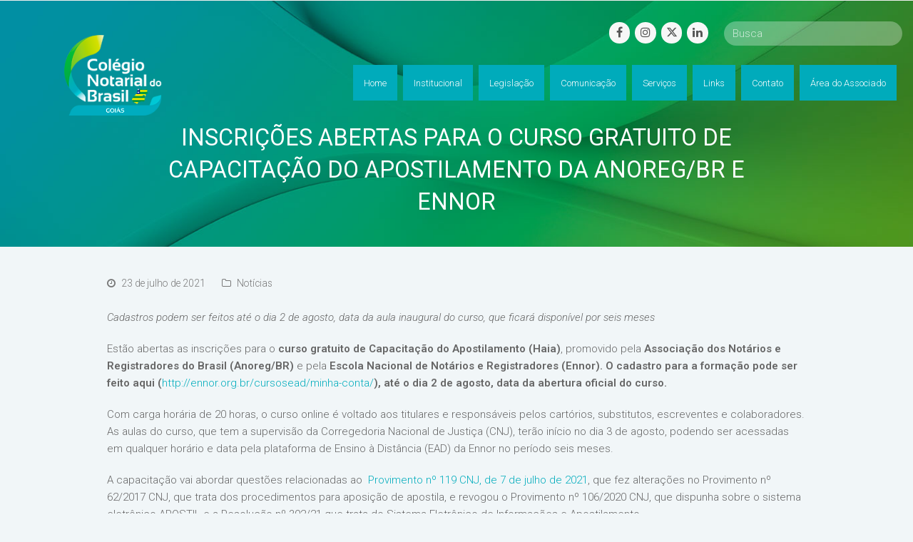

--- FILE ---
content_type: text/html; charset=UTF-8
request_url: https://cnbgo.org.br/inscricoes-abertas-para-o-curso-gratuito-de-capacitacao-do-apostilamento-da-anoreg-br-e-ennor/
body_size: 68256
content:
<!DOCTYPE html>
<html lang="pt-BR" itemscope itemtype="http://schema.org/WebPage">
<head>
<meta charset="UTF-8">
<link rel="profile" href="http://gmpg.org/xfn/11">
<title>Inscrições abertas para o curso gratuito de Capacitação do Apostilamento da Anoreg/BR e Ennor &#8211; Colégio Notarial – Seção Goiás (CNB/GO)</title>
<meta name='robots' content='max-image-preview:large' />
<meta name="viewport" content="width=device-width, initial-scale=1">
<meta name="generator" content="Total WordPress Theme 4.8.4" />
<meta http-equiv="X-UA-Compatible" content="IE=edge" />
<link rel='dns-prefetch' href='//fonts.googleapis.com' />
<link rel='dns-prefetch' href='//use.fontawesome.com' />
<link rel="alternate" type="application/rss+xml" title="Feed para Colégio Notarial – Seção Goiás (CNB/GO) &raquo;" href="https://cnbgo.org.br/feed/" />
<link rel="alternate" type="application/rss+xml" title="Feed de comentários para Colégio Notarial – Seção Goiás (CNB/GO) &raquo;" href="https://cnbgo.org.br/comments/feed/" />
<link rel="alternate" type="application/rss+xml" title="Feed de comentários para Colégio Notarial – Seção Goiás (CNB/GO) &raquo; Inscrições abertas para o curso gratuito de Capacitação do Apostilamento da Anoreg/BR e Ennor" href="https://cnbgo.org.br/inscricoes-abertas-para-o-curso-gratuito-de-capacitacao-do-apostilamento-da-anoreg-br-e-ennor/feed/" />
<link rel="alternate" title="oEmbed (JSON)" type="application/json+oembed" href="https://cnbgo.org.br/wp-json/oembed/1.0/embed?url=https%3A%2F%2Fcnbgo.org.br%2Finscricoes-abertas-para-o-curso-gratuito-de-capacitacao-do-apostilamento-da-anoreg-br-e-ennor%2F" />
<link rel="alternate" title="oEmbed (XML)" type="text/xml+oembed" href="https://cnbgo.org.br/wp-json/oembed/1.0/embed?url=https%3A%2F%2Fcnbgo.org.br%2Finscricoes-abertas-para-o-curso-gratuito-de-capacitacao-do-apostilamento-da-anoreg-br-e-ennor%2F&#038;format=xml" />
<style id='wp-img-auto-sizes-contain-inline-css' type='text/css'>
img:is([sizes=auto i],[sizes^="auto," i]){contain-intrinsic-size:3000px 1500px}
/*# sourceURL=wp-img-auto-sizes-contain-inline-css */
</style>
<link rel='stylesheet' id='scap.flashblock-css' href='https://cnbgo.org.br/wp-content/plugins/compact-wp-audio-player/css/flashblock.css?ver=6.9' type='text/css' media='all' />
<link rel='stylesheet' id='scap.player-css' href='https://cnbgo.org.br/wp-content/plugins/compact-wp-audio-player/css/player.css?ver=6.9' type='text/css' media='all' />
<link rel='stylesheet' id='embed-pdf-viewer-css' href='https://cnbgo.org.br/wp-content/plugins/embed-pdf-viewer/css/embed-pdf-viewer.css?ver=2.4.6' type='text/css' media='screen' />
<link rel='stylesheet' id='js_composer_front-css' href='https://cnbgo.org.br/wp-content/plugins/js_composer/assets/css/js_composer.min.css?ver=5.7' type='text/css' media='all' />
<link rel='stylesheet' id='wp-block-library-css' href='https://cnbgo.org.br/wp-includes/css/dist/block-library/style.min.css?ver=6.9' type='text/css' media='all' />
<style id='wp-block-paragraph-inline-css' type='text/css'>
.is-small-text{font-size:.875em}.is-regular-text{font-size:1em}.is-large-text{font-size:2.25em}.is-larger-text{font-size:3em}.has-drop-cap:not(:focus):first-letter{float:left;font-size:8.4em;font-style:normal;font-weight:100;line-height:.68;margin:.05em .1em 0 0;text-transform:uppercase}body.rtl .has-drop-cap:not(:focus):first-letter{float:none;margin-left:.1em}p.has-drop-cap.has-background{overflow:hidden}:root :where(p.has-background){padding:1.25em 2.375em}:where(p.has-text-color:not(.has-link-color)) a{color:inherit}p.has-text-align-left[style*="writing-mode:vertical-lr"],p.has-text-align-right[style*="writing-mode:vertical-rl"]{rotate:180deg}
/*# sourceURL=https://cnbgo.org.br/wp-includes/blocks/paragraph/style.min.css */
</style>
<style id='global-styles-inline-css' type='text/css'>
:root{--wp--preset--aspect-ratio--square: 1;--wp--preset--aspect-ratio--4-3: 4/3;--wp--preset--aspect-ratio--3-4: 3/4;--wp--preset--aspect-ratio--3-2: 3/2;--wp--preset--aspect-ratio--2-3: 2/3;--wp--preset--aspect-ratio--16-9: 16/9;--wp--preset--aspect-ratio--9-16: 9/16;--wp--preset--color--black: #000000;--wp--preset--color--cyan-bluish-gray: #abb8c3;--wp--preset--color--white: #ffffff;--wp--preset--color--pale-pink: #f78da7;--wp--preset--color--vivid-red: #cf2e2e;--wp--preset--color--luminous-vivid-orange: #ff6900;--wp--preset--color--luminous-vivid-amber: #fcb900;--wp--preset--color--light-green-cyan: #7bdcb5;--wp--preset--color--vivid-green-cyan: #00d084;--wp--preset--color--pale-cyan-blue: #8ed1fc;--wp--preset--color--vivid-cyan-blue: #0693e3;--wp--preset--color--vivid-purple: #9b51e0;--wp--preset--gradient--vivid-cyan-blue-to-vivid-purple: linear-gradient(135deg,rgb(6,147,227) 0%,rgb(155,81,224) 100%);--wp--preset--gradient--light-green-cyan-to-vivid-green-cyan: linear-gradient(135deg,rgb(122,220,180) 0%,rgb(0,208,130) 100%);--wp--preset--gradient--luminous-vivid-amber-to-luminous-vivid-orange: linear-gradient(135deg,rgb(252,185,0) 0%,rgb(255,105,0) 100%);--wp--preset--gradient--luminous-vivid-orange-to-vivid-red: linear-gradient(135deg,rgb(255,105,0) 0%,rgb(207,46,46) 100%);--wp--preset--gradient--very-light-gray-to-cyan-bluish-gray: linear-gradient(135deg,rgb(238,238,238) 0%,rgb(169,184,195) 100%);--wp--preset--gradient--cool-to-warm-spectrum: linear-gradient(135deg,rgb(74,234,220) 0%,rgb(151,120,209) 20%,rgb(207,42,186) 40%,rgb(238,44,130) 60%,rgb(251,105,98) 80%,rgb(254,248,76) 100%);--wp--preset--gradient--blush-light-purple: linear-gradient(135deg,rgb(255,206,236) 0%,rgb(152,150,240) 100%);--wp--preset--gradient--blush-bordeaux: linear-gradient(135deg,rgb(254,205,165) 0%,rgb(254,45,45) 50%,rgb(107,0,62) 100%);--wp--preset--gradient--luminous-dusk: linear-gradient(135deg,rgb(255,203,112) 0%,rgb(199,81,192) 50%,rgb(65,88,208) 100%);--wp--preset--gradient--pale-ocean: linear-gradient(135deg,rgb(255,245,203) 0%,rgb(182,227,212) 50%,rgb(51,167,181) 100%);--wp--preset--gradient--electric-grass: linear-gradient(135deg,rgb(202,248,128) 0%,rgb(113,206,126) 100%);--wp--preset--gradient--midnight: linear-gradient(135deg,rgb(2,3,129) 0%,rgb(40,116,252) 100%);--wp--preset--font-size--small: 13px;--wp--preset--font-size--medium: 20px;--wp--preset--font-size--large: 36px;--wp--preset--font-size--x-large: 42px;--wp--preset--spacing--20: 0.44rem;--wp--preset--spacing--30: 0.67rem;--wp--preset--spacing--40: 1rem;--wp--preset--spacing--50: 1.5rem;--wp--preset--spacing--60: 2.25rem;--wp--preset--spacing--70: 3.38rem;--wp--preset--spacing--80: 5.06rem;--wp--preset--shadow--natural: 6px 6px 9px rgba(0, 0, 0, 0.2);--wp--preset--shadow--deep: 12px 12px 50px rgba(0, 0, 0, 0.4);--wp--preset--shadow--sharp: 6px 6px 0px rgba(0, 0, 0, 0.2);--wp--preset--shadow--outlined: 6px 6px 0px -3px rgb(255, 255, 255), 6px 6px rgb(0, 0, 0);--wp--preset--shadow--crisp: 6px 6px 0px rgb(0, 0, 0);}:where(.is-layout-flex){gap: 0.5em;}:where(.is-layout-grid){gap: 0.5em;}body .is-layout-flex{display: flex;}.is-layout-flex{flex-wrap: wrap;align-items: center;}.is-layout-flex > :is(*, div){margin: 0;}body .is-layout-grid{display: grid;}.is-layout-grid > :is(*, div){margin: 0;}:where(.wp-block-columns.is-layout-flex){gap: 2em;}:where(.wp-block-columns.is-layout-grid){gap: 2em;}:where(.wp-block-post-template.is-layout-flex){gap: 1.25em;}:where(.wp-block-post-template.is-layout-grid){gap: 1.25em;}.has-black-color{color: var(--wp--preset--color--black) !important;}.has-cyan-bluish-gray-color{color: var(--wp--preset--color--cyan-bluish-gray) !important;}.has-white-color{color: var(--wp--preset--color--white) !important;}.has-pale-pink-color{color: var(--wp--preset--color--pale-pink) !important;}.has-vivid-red-color{color: var(--wp--preset--color--vivid-red) !important;}.has-luminous-vivid-orange-color{color: var(--wp--preset--color--luminous-vivid-orange) !important;}.has-luminous-vivid-amber-color{color: var(--wp--preset--color--luminous-vivid-amber) !important;}.has-light-green-cyan-color{color: var(--wp--preset--color--light-green-cyan) !important;}.has-vivid-green-cyan-color{color: var(--wp--preset--color--vivid-green-cyan) !important;}.has-pale-cyan-blue-color{color: var(--wp--preset--color--pale-cyan-blue) !important;}.has-vivid-cyan-blue-color{color: var(--wp--preset--color--vivid-cyan-blue) !important;}.has-vivid-purple-color{color: var(--wp--preset--color--vivid-purple) !important;}.has-black-background-color{background-color: var(--wp--preset--color--black) !important;}.has-cyan-bluish-gray-background-color{background-color: var(--wp--preset--color--cyan-bluish-gray) !important;}.has-white-background-color{background-color: var(--wp--preset--color--white) !important;}.has-pale-pink-background-color{background-color: var(--wp--preset--color--pale-pink) !important;}.has-vivid-red-background-color{background-color: var(--wp--preset--color--vivid-red) !important;}.has-luminous-vivid-orange-background-color{background-color: var(--wp--preset--color--luminous-vivid-orange) !important;}.has-luminous-vivid-amber-background-color{background-color: var(--wp--preset--color--luminous-vivid-amber) !important;}.has-light-green-cyan-background-color{background-color: var(--wp--preset--color--light-green-cyan) !important;}.has-vivid-green-cyan-background-color{background-color: var(--wp--preset--color--vivid-green-cyan) !important;}.has-pale-cyan-blue-background-color{background-color: var(--wp--preset--color--pale-cyan-blue) !important;}.has-vivid-cyan-blue-background-color{background-color: var(--wp--preset--color--vivid-cyan-blue) !important;}.has-vivid-purple-background-color{background-color: var(--wp--preset--color--vivid-purple) !important;}.has-black-border-color{border-color: var(--wp--preset--color--black) !important;}.has-cyan-bluish-gray-border-color{border-color: var(--wp--preset--color--cyan-bluish-gray) !important;}.has-white-border-color{border-color: var(--wp--preset--color--white) !important;}.has-pale-pink-border-color{border-color: var(--wp--preset--color--pale-pink) !important;}.has-vivid-red-border-color{border-color: var(--wp--preset--color--vivid-red) !important;}.has-luminous-vivid-orange-border-color{border-color: var(--wp--preset--color--luminous-vivid-orange) !important;}.has-luminous-vivid-amber-border-color{border-color: var(--wp--preset--color--luminous-vivid-amber) !important;}.has-light-green-cyan-border-color{border-color: var(--wp--preset--color--light-green-cyan) !important;}.has-vivid-green-cyan-border-color{border-color: var(--wp--preset--color--vivid-green-cyan) !important;}.has-pale-cyan-blue-border-color{border-color: var(--wp--preset--color--pale-cyan-blue) !important;}.has-vivid-cyan-blue-border-color{border-color: var(--wp--preset--color--vivid-cyan-blue) !important;}.has-vivid-purple-border-color{border-color: var(--wp--preset--color--vivid-purple) !important;}.has-vivid-cyan-blue-to-vivid-purple-gradient-background{background: var(--wp--preset--gradient--vivid-cyan-blue-to-vivid-purple) !important;}.has-light-green-cyan-to-vivid-green-cyan-gradient-background{background: var(--wp--preset--gradient--light-green-cyan-to-vivid-green-cyan) !important;}.has-luminous-vivid-amber-to-luminous-vivid-orange-gradient-background{background: var(--wp--preset--gradient--luminous-vivid-amber-to-luminous-vivid-orange) !important;}.has-luminous-vivid-orange-to-vivid-red-gradient-background{background: var(--wp--preset--gradient--luminous-vivid-orange-to-vivid-red) !important;}.has-very-light-gray-to-cyan-bluish-gray-gradient-background{background: var(--wp--preset--gradient--very-light-gray-to-cyan-bluish-gray) !important;}.has-cool-to-warm-spectrum-gradient-background{background: var(--wp--preset--gradient--cool-to-warm-spectrum) !important;}.has-blush-light-purple-gradient-background{background: var(--wp--preset--gradient--blush-light-purple) !important;}.has-blush-bordeaux-gradient-background{background: var(--wp--preset--gradient--blush-bordeaux) !important;}.has-luminous-dusk-gradient-background{background: var(--wp--preset--gradient--luminous-dusk) !important;}.has-pale-ocean-gradient-background{background: var(--wp--preset--gradient--pale-ocean) !important;}.has-electric-grass-gradient-background{background: var(--wp--preset--gradient--electric-grass) !important;}.has-midnight-gradient-background{background: var(--wp--preset--gradient--midnight) !important;}.has-small-font-size{font-size: var(--wp--preset--font-size--small) !important;}.has-medium-font-size{font-size: var(--wp--preset--font-size--medium) !important;}.has-large-font-size{font-size: var(--wp--preset--font-size--large) !important;}.has-x-large-font-size{font-size: var(--wp--preset--font-size--x-large) !important;}
/*# sourceURL=global-styles-inline-css */
</style>

<style id='classic-theme-styles-inline-css' type='text/css'>
/*! This file is auto-generated */
.wp-block-button__link{color:#fff;background-color:#32373c;border-radius:9999px;box-shadow:none;text-decoration:none;padding:calc(.667em + 2px) calc(1.333em + 2px);font-size:1.125em}.wp-block-file__button{background:#32373c;color:#fff;text-decoration:none}
/*# sourceURL=/wp-includes/css/classic-themes.min.css */
</style>
<style id='font-awesome-svg-styles-default-inline-css' type='text/css'>
.svg-inline--fa {
  display: inline-block;
  height: 1em;
  overflow: visible;
  vertical-align: -.125em;
}
/*# sourceURL=font-awesome-svg-styles-default-inline-css */
</style>
<link rel='stylesheet' id='font-awesome-svg-styles-css' href='https://cnbgo.org.br/wp-content/uploads/font-awesome/v6.4.2/css/svg-with-js.css' type='text/css' media='all' />
<style id='font-awesome-svg-styles-inline-css' type='text/css'>
   .wp-block-font-awesome-icon svg::before,
   .wp-rich-text-font-awesome-icon svg::before {content: unset;}
/*# sourceURL=font-awesome-svg-styles-inline-css */
</style>
<link rel='stylesheet' id='rs-plugin-settings-css' href='https://cnbgo.org.br/wp-content/plugins/revslider/public/assets/css/settings.css?ver=5.4.8.3' type='text/css' media='all' />
<style id='rs-plugin-settings-inline-css' type='text/css'>
#rs-demo-id {}
/*# sourceURL=rs-plugin-settings-inline-css */
</style>
<link rel='stylesheet' id='parent-style-css' href='https://cnbgo.org.br/wp-content/themes/Total/style.css?ver=4.8.4' type='text/css' media='all' />
<link rel='stylesheet' id='wpex-style-css' href='https://cnbgo.org.br/wp-content/themes/total-child-theme/style.css?ver=4.8.4' type='text/css' media='all' />
<link rel='stylesheet' id='wpex-google-font-roboto-css' href='//fonts.googleapis.com/css?family=Roboto:100,200,300,400,500,600,700,800,900,100i,200i,300i,400i,500i,600i,700i,800i,900i&#038;subset=latin' type='text/css' media='all' />
<link rel='stylesheet' id='wpex-visual-composer-css' href='https://cnbgo.org.br/wp-content/themes/Total/assets/css/wpex-visual-composer.css?ver=4.8.4' type='text/css' media='all' />
<link rel='stylesheet' id='font-awesome-official-css' href='https://use.fontawesome.com/releases/v6.4.2/css/all.css' type='text/css' media='all' integrity="sha384-blOohCVdhjmtROpu8+CfTnUWham9nkX7P7OZQMst+RUnhtoY/9qemFAkIKOYxDI3" crossorigin="anonymous" />
<link rel='stylesheet' id='tablepress-default-css' href='https://cnbgo.org.br/wp-content/tablepress-combined.min.css?ver=28' type='text/css' media='all' />
<link rel='stylesheet' id='font-awesome-official-v4shim-css' href='https://use.fontawesome.com/releases/v6.4.2/css/v4-shims.css' type='text/css' media='all' integrity="sha384-IqMDcR2qh8kGcGdRrxwop5R2GiUY5h8aDR/LhYxPYiXh3sAAGGDkFvFqWgFvTsTd" crossorigin="anonymous" />
<script type="text/javascript" src="https://cnbgo.org.br/wp-content/plugins/compact-wp-audio-player/js/soundmanager2-nodebug-jsmin.js?ver=6.9" id="scap.soundmanager2-js"></script>
<script type="text/javascript" src="https://cnbgo.org.br/wp-includes/js/jquery/jquery.min.js?ver=3.7.1" id="jquery-core-js"></script>
<script type="text/javascript" src="https://cnbgo.org.br/wp-includes/js/jquery/jquery-migrate.min.js?ver=3.4.1" id="jquery-migrate-js"></script>
<script type="text/javascript" src="https://cnbgo.org.br/wp-content/plugins/revslider/public/assets/js/jquery.themepunch.tools.min.js?ver=5.4.8.3" id="tp-tools-js"></script>
<script type="text/javascript" src="https://cnbgo.org.br/wp-content/plugins/revslider/public/assets/js/jquery.themepunch.revolution.min.js?ver=5.4.8.3" id="revmin-js"></script>
<link rel="https://api.w.org/" href="https://cnbgo.org.br/wp-json/" /><link rel="alternate" title="JSON" type="application/json" href="https://cnbgo.org.br/wp-json/wp/v2/posts/21761" /><link rel="EditURI" type="application/rsd+xml" title="RSD" href="https://cnbgo.org.br/xmlrpc.php?rsd" />
<meta name="generator" content="WordPress 6.9" />
<link rel="canonical" href="https://cnbgo.org.br/inscricoes-abertas-para-o-curso-gratuito-de-capacitacao-do-apostilamento-da-anoreg-br-e-ennor/" />
<link rel='shortlink' href='https://cnbgo.org.br/?p=21761' />
<link rel="icon" href="https://cnbgo.org.br/wp-content/uploads/2020/08/favicon-02.png" sizes="32x32"><link rel="shortcut icon" href="https://cnbgo.org.br/wp-content/uploads/2020/08/favicon-02.png"><link rel="apple-touch-icon" href="https://cnbgo.org.br/wp-content/uploads/2020/08/favicon-03.png" sizes="57x57" ><link rel="apple-touch-icon" href="https://cnbgo.org.br/wp-content/uploads/2020/08/favicon-04.png" sizes="76x76" ><link rel="apple-touch-icon" href="https://cnbgo.org.br/wp-content/uploads/2020/08/favicon-05.png" sizes="120x120"><link rel="apple-touch-icon" href="https://cnbgo.org.br/wp-content/uploads/2020/08/favicon-01.png" sizes="114x114"><meta name="generator" content="Elementor 3.32.5; features: additional_custom_breakpoints; settings: css_print_method-external, google_font-enabled, font_display-auto">
<style type="text/css">.recentcomments a{display:inline !important;padding:0 !important;margin:0 !important;}</style><!--[if lte IE 9]><link rel="stylesheet" type="text/css" href="https://cnbgo.org.br/wp-content/plugins/js_composer/assets/css/vc_lte_ie9.min.css" media="screen"><![endif]-->			<style>
				.e-con.e-parent:nth-of-type(n+4):not(.e-lazyloaded):not(.e-no-lazyload),
				.e-con.e-parent:nth-of-type(n+4):not(.e-lazyloaded):not(.e-no-lazyload) * {
					background-image: none !important;
				}
				@media screen and (max-height: 1024px) {
					.e-con.e-parent:nth-of-type(n+3):not(.e-lazyloaded):not(.e-no-lazyload),
					.e-con.e-parent:nth-of-type(n+3):not(.e-lazyloaded):not(.e-no-lazyload) * {
						background-image: none !important;
					}
				}
				@media screen and (max-height: 640px) {
					.e-con.e-parent:nth-of-type(n+2):not(.e-lazyloaded):not(.e-no-lazyload),
					.e-con.e-parent:nth-of-type(n+2):not(.e-lazyloaded):not(.e-no-lazyload) * {
						background-image: none !important;
					}
				}
			</style>
			<noscript><style>body .wpex-vc-row-stretched, body .vc_row-o-full-height { visibility: visible; }</style></noscript><script type="text/javascript">function setREVStartSize(e){									
						try{ e.c=jQuery(e.c);var i=jQuery(window).width(),t=9999,r=0,n=0,l=0,f=0,s=0,h=0;
							if(e.responsiveLevels&&(jQuery.each(e.responsiveLevels,function(e,f){f>i&&(t=r=f,l=e),i>f&&f>r&&(r=f,n=e)}),t>r&&(l=n)),f=e.gridheight[l]||e.gridheight[0]||e.gridheight,s=e.gridwidth[l]||e.gridwidth[0]||e.gridwidth,h=i/s,h=h>1?1:h,f=Math.round(h*f),"fullscreen"==e.sliderLayout){var u=(e.c.width(),jQuery(window).height());if(void 0!=e.fullScreenOffsetContainer){var c=e.fullScreenOffsetContainer.split(",");if (c) jQuery.each(c,function(e,i){u=jQuery(i).length>0?u-jQuery(i).outerHeight(!0):u}),e.fullScreenOffset.split("%").length>1&&void 0!=e.fullScreenOffset&&e.fullScreenOffset.length>0?u-=jQuery(window).height()*parseInt(e.fullScreenOffset,0)/100:void 0!=e.fullScreenOffset&&e.fullScreenOffset.length>0&&(u-=parseInt(e.fullScreenOffset,0))}f=u}else void 0!=e.minHeight&&f<e.minHeight&&(f=e.minHeight);e.c.closest(".rev_slider_wrapper").css({height:f})					
						}catch(d){console.log("Failure at Presize of Slider:"+d)}						
					};</script>
		<style type="text/css" id="wp-custom-css">
			.vcex-recent-news-date{background:#00B04C;border:1px solid #00B04C !important;color:#fff !important}b{font-weight:700}.vcex-recent-news-entry-title-heading a:hover{color:#fff}#site-header.overlay-header.white-style.dyn-styles #site-navigation .dropdown-menu>li>a{background:#00abbb}#site-header.overlay-header.white-style.dyn-styles #site-navigation .dropdown-menu>li>a:hover{background:#0093a1;opacity:1}.vcex-recent-news-date span.day{color:#fff;padding:0 !important;line-height:30px}#normas .vcex-recent-news-date{background:#A0CB39 !important;border:1px solid #A0CB39 !important;border-radius:35px;padding:8px 0}#normas .vcex-recent-news-date span.month{background:transparent}#normas .vcex-recent-news-date span.day{line-height:22px}.floatl{float:right;padding-bottom:10px}#top-bar{position:absolute;top:30px;z-index:999999;right:20px;padding:0}.atos{border:1px solid #00ACBC}/* ---- HEADER -----*/#site-header{z-index:9999}.my-custom-overlay-header-under-content{text-align:center;color:#fff;padding:0 0 40px 0;position:relative;margin:-2px 0 32px 0;background-size:cover !important}.background-image-page-header-overlay{display:none}.page-header-table{height:330px;padding:40px 0}.page-header-table-cell{color:#fff;font-size:10px;vertical-align:bottom;text-transform:uppercase;letter-spacing:1px}.my-custom-overlay-header-under-content p{font-size:16px;font-style:italic}#site-header.overlay-header.light-style #site-navigation .dropdown-menu>li>a{opacity:1}.vcex-searchbar-button{display:none}#site-header-inner{padding-top:0;margin-top:-2px}.site-search-toggle{display:none !important}.page-id-2 .page-header{background:transparent !important}.page-id-2 .wpb_revslider_element{margin-top:-130px}/*--- search bar top */.vc_custom_1597886824259 .vcex-searchbar-input{width:250px !important;float:right;margin-left:10px;border:none !important}.vc_custom_1597886824259 .vcex-social-btns{margin-right:5px;margin-top:1px}header.page-header{background-image:url(https://cnbgo.org.br/wp-content/uploads/2022/07/img-header1.jpg)!important}/*---- DESTAQUES HOME ---*/#destaques .vcex-news-entry-thumbnail{position:absolute;z-index:-1}#destaques .vcex-news-entry-details{background-color:rgba(0,172,188,0.7);color:#fff;min-height:205px}#destaques .vcex-recent-news-entry-title-heading{padding:20px 20px 0 20px;color:#fff;line-height:120%}#destaques .vcex-recent-news-entry-excerpt{padding:0 20px;font-size:12px}/*--- MENU LATERAL ---*/.menu-lateral .widgettitle{color:#00ACBC;font-weight:300;margin:0 0 10px}.menu-lateral ul li:nth-child(odd){background:#00ACBC;padding:8px}.menu-lateral ul li:nth-child(even){background:#0396A4;padding:8px}.menu-lateral ul li a{color:#fff;padding:10px}/* ---- TABELA DIRETORIA ---*/.tabela-diretoria thead{background-color:transparent !important}.tabela-diretoria .tablepress tfoot th,.tablepress thead th{background-color:transparent !important;font-size:22px;font-weight:300}.tabela-diretoria thead th.column-1{color:#00ACBC;border-bottom:2px solid #00ACBC}.tabela-diretoria thead th.column-2{color:#00B04C;border-bottom:2px solid #00B04C}.tabela-diretoria thead th.column-3{color:#A0CB39;border-bottom:2px solid #A0CB39}.tabela-diretoria td{padding-top:30px}/* --- ATOS NOTARIAIS --- */.vcex-icon-box-link-wrap{min-height:190px;transition:ease-in-out all .3s}.vcex-icon-box-six.vcex-icon-box-link-wrap:hover{transition:ease-in-out all .3s;top:0}/* ---- BOLETINS ---- */#boletins .vcex-blog-entry-details{padding:5px 10px 10px;background:#f9f9f9;border:none;color:#00ABBB}#boletins .vcex-blog-entry-details a{color:#00ABBB}#boletins .vcex-blog-entry-details a:hover{color:#00B04C}.overlay-title-center{background:rgba(0,171,188,0.7)}/*--- GALERIA DE VIDEOS ---*/#videos .vcex-blog-entry-inner{background:#fff}#videos .entries.left-thumbs .entry .entry-media{margin:0;width:40%}#videos .entries.left-thumbs .entry .entry-details{width:55%;padding-top:40px;padding-right:40px}.overlay-plus-hover{background:#000 url(https://cnbba.org.br/novo/wp-content/uploads/2020/08/play.png) center center no-repeat}/*--- TABELAS LEIS ---*/.wpb-js-composer .vc_tta-color-grey.vc_tta-style-classic .vc_tta-tab.vc_active>a{background:#00ACBC !important;color:#fff !important;border-radius:0;border:none !important}.wpb-js-composer .vc_tta-color-grey.vc_tta-style-classic .vc_tta-tab>a{color:#fff !important;border-radius:0 !important;border:none !important;background:#00B04C !important}.wpb-js-composer .vc_tta-color-grey.vc_tta-style-classic .vc_tta-tab>a:hover{background:#00903e !important}.wpb-js-composer .vc_tta-color-grey.vc_tta-style-classic.vc_tta-tabs .vc_tta-panels{background:#fff !important;border:none !important}/*---- TOP BAR mobile ---*/@media (max-width:800px){#top-bar{top:10px}#top-bar input{width:100% !important}#top-bar .vcex-searchbar{width:100% !important}#top-bar .vcex-button{width:100% !important;margin:7px 0}#site-header.overlay-header #site-header-inner{margin-top:50px}}.page-header{background-position:50% !important}/*-- .tp-bgimg,.defaultimg{background-position:top center !important}--*//*--- form 2 colunas ---*/#left{width:49%;float:left;margin-right:2%}#right{width:49%;float:left}.clearfix:after{content:"\0020";display:block;height:0;clear:both;visibility:hidden;overflow:hidden;margin-bottom:30px}.clearfix{display:block}/*--- form 2 colunas fim ---*/.form-associado input,select{width:100%;height:40px}.submit input{width:300px}.tablepress-id-9 .column-1{width:50px}.tablepress-id-9 .column-2{width:50px}/* ---- TABELA CÓDIGO DE NORMAS ---*/.tablepress-12 thead th.column-1{width:55%}#site-header.overlay-header.light-style #site-navigation .dropdown-menu>li>a{background:#00abbb}#site-header.overlay-header.light-style #site-navigation .dropdown-menu>li>a:hover{background:#0093a1!important}.wpex-dropdown-style-black #site-navigation .dropdown-menu ul.sub-menu:before,.wpex-dropdown-style-black #site-navigation .dropdown-menu ul.sub-menu:after{display:none}/*Player de audio - Tabela de emolumentos*/.mejs-container,.mejs-container .mejs-controls,.mejs-embed,.mejs-embed body{background:#0000002E!important;border-radius:5px!important}/*Titulo das páginas mobile*/@media screen and (max-width:600px){.page-header.background-image-page-header .page-header-title{font-size:16px}}.newsletter-form-button{border-radius:0!important;height:40px!important;font-size:13px!important;padding:0 30px!important;background:#199e9b!important;font-weight:600!important;margin:0!important}#wpforms-27319-field_3{border:1px solid #199e9b!important}.wpforms-container .wpforms-field,.wpforms-submit-container{padding:0!important}.newsletter-form-button2{display:none}.newsletter-form-label input{font-size:14px!important}/*Formulário de associação */.wpforms-field{margin-bottom:10px!important}.wpforms-field-label{margin-bottom:10px !important;color:#666!important;font-weight:normal!important}.wpforms-submit{background-color:#00ACBC !important;width:50% !important;margin:auto !important}.wpforms-submit-container{margin-top:20px!important;text-align:center!important}.page-header-title{margin-top:130px}/*Página Cartilhas */#card-cartilhas .vcex-blog-entry-details{padding:5px 0 5px 0!important;text-align:center}		</style>
		<noscript><style type="text/css"> .wpb_animate_when_almost_visible { opacity: 1; }</style></noscript><style type="text/css" data-type="wpex-css" id="wpex-css">/*ACCENT COLOR*/.wpex-carousel-woocommerce .wpex-carousel-entry-details,a,.wpex-accent-color,#site-navigation .dropdown-menu >li.menu-item >a:hover,#site-navigation .dropdown-menu >li.menu-item.current-menu-item >a,#site-navigation .dropdown-menu >li.menu-item.current-menu-parent >a,h1 a:hover,h2 a:hover,a:hover h2,h3 a:hover,h4 a:hover,h5 a:hover,h6 a:hover,.entry-title a:hover,.modern-menu-widget a:hover,.theme-button.outline,.theme-button.clean,.meta a:hover{color:#00acbc}.vcex-skillbar-bar,.vcex-icon-box.style-five.link-wrap:hover,.vcex-icon-box.style-four.link-wrap:hover,.vcex-recent-news-date span.month,.vcex-pricing.featured .vcex-pricing-header,.vcex-testimonials-fullslider .sp-button:hover,.vcex-testimonials-fullslider .sp-selected-button,.vcex-social-links a:hover,.vcex-testimonials-fullslider.light-skin .sp-button:hover,.vcex-testimonials-fullslider.light-skin .sp-selected-button,.vcex-divider-dots span,.vcex-testimonials-fullslider .sp-button.sp-selected-button,.vcex-testimonials-fullslider .sp-button:hover,.wpex-accent-bg,.post-edit a,.background-highlight,input[type="submit"],.theme-button,button,.button,.theme-button.outline:hover,.active .theme-button,.theme-button.active,.tagcloud a:hover,.post-tags a:hover,.wpex-carousel .owl-dot.active,.wpex-carousel .owl-prev,.wpex-carousel .owl-next,body #header-two-search #header-two-search-submit,#site-navigation .menu-button >a >span.link-inner,.modern-menu-widget li.menu-item.current-menu-item a,#sidebar .widget_nav_menu .current-menu-item >a,.widget_nav_menu_accordion .widget_nav_menu li.menu-item.current-menu-item >a,#wp-calendar caption,#wp-calendar tbody td:hover a,.navbar-style-six .dropdown-menu >li.menu-item.current-menu-item >a,.navbar-style-six .dropdown-menu >li.menu-item.current-menu-parent >a,#wpex-sfb-l,#wpex-sfb-r,#wpex-sfb-t,#wpex-sfb-b,#site-scroll-top:hover{background-color:#00acbc}.vcex-heading-bottom-border-w-color .vcex-heading-inner{border-bottom-color:#00acbc}.wpb_tabs.tab-style-alternative-two .wpb_tabs_nav li.ui-tabs-active a{border-bottom-color:#00acbc}.theme-button.outline{border-color:#00acbc}#searchform-dropdown{border-color:#00acbc}body #site-navigation-wrap.nav-dropdown-top-border .dropdown-menu >li >ul{border-top-color:#00acbc}.theme-heading.border-w-color span.text{border-bottom-color:#00acbc}/*ACCENT HOVER COLOR*/.post-edit a:hover,.theme-button:hover,input[type="submit"]:hover,button:hover,.button:hover,.wpex-carousel .owl-prev:hover,.wpex-carousel .owl-next:hover,#site-navigation .menu-button >a >span.link-inner:hover{background-color:#00acbc}.page-header{background-image:url(https://infographya.com/cnb-ba/wp-content/uploads/2020/08/564@2x.png )!important;-webkit-background-size:cover;-moz-background-size:cover;-o-background-size:cover;background-size:cover;background-position:50% 0}/*VC META CSS*/.vc_custom_1597886814040{margin-bottom:0 !important;padding-bottom:0 !important}.vc_custom_1597886824259{margin-bottom:0 !important;padding-bottom:0 !important}.vc_custom_1683142470559{margin-right:0 !important;padding-top:5px !important;padding-right:0 !important;padding-bottom:5px !important;background-color:rgba(255,255,255,0.3) !important;*background-color:rgb(255,255,255) !important;border-radius:30px !important}/*TYPOGRAPHY*/body{font-family:"Roboto","Helvetica Neue",Arial,sans-serif;font-weight:300;font-size:15px}#site-navigation .dropdown-menu .link-inner{font-size:13px}.page-header .page-header-title{letter-spacing:0}#footer-widgets{font-size:12px}/*Logo Height*/#site-logo img{max-height:113px}/*ADVANCED STYLING CSS*/.page-header.wpex-supports-mods{background-image:url(https://infographya.com/cnb-ba/wp-content/uploads/2020/08/564@2x.png)}/*CUSTOMIZER STYLING*/@media only screen and (max-width:767px){#site-logo img{max-width:150px}}body,.footer-has-reveal #main,body.boxed-main-layout{background-color:#f1f6f8}.theme-button,input[type="submit"],button,#site-navigation .menu-button >a >span.link-inner,.button,.added_to_cart{border-radius:0}#site-logo{padding-top:20px;padding-bottom:40px}body .navbar-style-one .dropdown-menu >li.menu-item{margin-left:8px}#site-navigation .dropdown-menu >li.menu-item >a{color:#ffffff}#site-navigation .dropdown-menu >li.menu-item >a:hover,#site-navigation .dropdown-menu >li.menu-item.dropdown.sfHover >a{color:#ffffff;background-color:#00abbb}#site-navigation .dropdown-menu >li.menu-item.current-menu-item >a,#site-navigation .dropdown-menu >li.menu-item.current-menu-parent >a{color:#ffffff;background-color:#00abbb}#site-header #site-navigation .dropdown-menu ul.sub-menu{background-color:#00abbb;border-color:#00abbb}.wpex-dropdowns-caret .dropdown-menu ul.sub-menu::after{border-bottom-color:#00abbb}.wpex-dropdowns-caret .dropdown-menu ul.sub-menu::before{border-bottom-color:#00abbb}#site-header #site-navigation .dropdown-menu ul.sub-menu li.menu-item{border-color:#00abbb}#site-header #site-navigation .dropdown-menu ul.sub-menu li.menu-item a{border-color:#00abbb}#site-header #site-navigation .dropdown-menu ul.sub-menu >li.menu-item >a{color:#ffffff}#site-header #site-navigation .dropdown-menu ul.sub-menu >li.menu-item >a:hover{color:#ffffff;background-color:#0093a1}#footer{background-color:#00acbc;color:#ffffff}#footer p{color:#ffffff}#footer li a:before{color:#ffffff}#footer .widget-recent-posts-icons li .fa{color:#ffffff}#footer strong{color:#ffffff}#footer li{border-color:#ffffff}#footer #wp-calendar thead th{border-color:#ffffff}#footer #wp-calendar tbody td{border-color:#ffffff}#footer a{color:#ffffff}.vc_column-inner{margin-bottom:40px}</style><style id="wpforms-css-vars-root">
				:root {
					--wpforms-field-border-radius: 3px;
--wpforms-field-background-color: #ffffff;
--wpforms-field-border-color: rgba( 0, 0, 0, 0.25 );
--wpforms-field-text-color: rgba( 0, 0, 0, 0.7 );
--wpforms-label-color: rgba( 0, 0, 0, 0.85 );
--wpforms-label-sublabel-color: rgba( 0, 0, 0, 0.55 );
--wpforms-label-error-color: #d63637;
--wpforms-button-border-radius: 3px;
--wpforms-button-background-color: #066aab;
--wpforms-button-text-color: #ffffff;
--wpforms-field-size-input-height: 43px;
--wpforms-field-size-input-spacing: 15px;
--wpforms-field-size-font-size: 16px;
--wpforms-field-size-line-height: 19px;
--wpforms-field-size-padding-h: 14px;
--wpforms-field-size-checkbox-size: 16px;
--wpforms-field-size-sublabel-spacing: 5px;
--wpforms-field-size-icon-size: 1;
--wpforms-label-size-font-size: 16px;
--wpforms-label-size-line-height: 19px;
--wpforms-label-size-sublabel-font-size: 14px;
--wpforms-label-size-sublabel-line-height: 17px;
--wpforms-button-size-font-size: 17px;
--wpforms-button-size-height: 41px;
--wpforms-button-size-padding-h: 15px;
--wpforms-button-size-margin-top: 10px;

				}
			</style></head>

<body class="wp-singular post-template-default single single-post postid-21761 single-format-standard wp-custom-logo wp-theme-Total wp-child-theme-total-child-theme wpex-theme wpex-responsive full-width-main-layout no-composer wpex-live-site content-full-width has-topbar post-in-category-noticias sidebar-widget-icons has-overlay-header page-with-background-title wpex-mobile-toggle-menu-icon_buttons has-mobile-menu wpb-js-composer js-comp-ver-5.7 vc_responsive elementor-default elementor-kit-23669">

	
	<div class="wpex-site-overlay"></div>
<a href="#content" class="skip-to-content">skip to Main Content</a><span data-ls_id="#site_top"></span>
	<div id="outer-wrap" class="clr">

		
		<div id="wrap" class="clr">

			

	<div id="top-bar-wrap" class="clr">
		<div id="top-bar" class="clr container">
			
	<div id="top-bar-content" class="wpex-clr has-content top-bar-centered">

		
		
			<div data-vc-full-width="true" data-vc-full-width-init="false" data-vc-stretch-content="true" class="vc_row wpb_row vc_row-fluid vc_custom_1597886814040 wpex-vc-row-stretched"><div class="wpb_column vc_column_container vc_col-sm-12"><div class="vc_column-inner vc_custom_1597886824259"><div class="wpb_wrapper"><div class="vcex-module vcex-searchbar clr floatl"><form method="get" class="vcex-searchbar-form" action="https://cnbgo.org.br/" style="color:#ffffff;font-size:15px;"><input type="search" class="vcex-searchbar-input vc_custom_1683142470559" name="s" placeholder="Busca" /><button class="vcex-searchbar-button">OK</button></form></div><div class="vcex-module wpex-social-btns vcex-social-btns floatl" style="font-size:16px;"><a href="https://www.facebook.com/cnbgoias/" class="wpex-social-btn wpex-social-btn-flat wpex-social-color-hover wpex-round wpex-facebook" target="_blank"><span class="ticon ticon-facebook" aria-hidden="true"></span><span class="screen-reader-text">facebook</span></a><a href="https://www.instagram.com/cnbgoias/" class="wpex-social-btn wpex-social-btn-flat wpex-social-color-hover wpex-round wpex-instagram" target="_blank"><span class="ticon ticon-instagram" aria-hidden="true"></span><span class="screen-reader-text">instagram</span></a><a href="https://twitter.com/cnbgoias" class="wpex-social-btn wpex-social-btn-flat wpex-social-color-hover wpex-round wpex-twitter" target="_blank"><span class="ticon ticon-twitter" aria-hidden="true"></span><span class="screen-reader-text">twitter</span></a><a href="https://www.linkedin.com/company/cnbgoias" class="wpex-social-btn wpex-social-btn-flat wpex-social-color-hover wpex-round wpex-linkedin" target="_blank"><span class="ticon ticon-linkedin" aria-hidden="true"></span><span class="screen-reader-text">linkedin</span></a></div></div></div></div></div><div class="vc_row-full-width vc_clearfix"></div><div class="vc_row wpb_row vc_row-fluid"><div class="wpb_column vc_column_container vc_col-sm-12"><div class="vc_column-inner "><div class="wpb_wrapper">
	<div class="wpb_raw_code wpb_raw_js" >
		<div class="wpb_wrapper">
			<script type="text/javascript">

    let logo = document.querySelector('.wpex-twitter span');
    logo.classList = 'fa-brands fa-x-twitter';

</script>
		</div>
	</div>
</div></div></div></div>
		
	</div><!-- #top-bar-content -->

		</div><!-- #top-bar -->
	</div><!-- #top-bar-wrap -->


<div id="overlay-header-wrap" class="clr">
<header id="site-header" class="header-one wpex-full-width wpex-dropdown-style-minimal-sq wpex-dropdown-style-black overlay-header white-style dyn-styles clr" itemscope="itemscope" itemtype="http://schema.org/WPHeader">

	
	<div id="site-header-inner" class="container clr">

		
<div id="site-logo" class="site-branding clr header-one-logo">
	<div id="site-logo-inner" class="clr"><a href="https://cnbgo.org.br/" rel="home" class="main-logo"><img src="https://cnbgo.org.br/wp-content/uploads/2020/10/logo-go.png" alt="Colégio Notarial – Seção Goiás (CNB/GO)" class="logo-img" data-no-retina="data-no-retina" height="113" /></a></div>
</div>
	
	<div id="site-navigation-wrap" class="navbar-style-one wpex-dropdowns-caret hide-at-mm-breakpoint clr">

		<nav id="site-navigation" class="navigation main-navigation clr" itemscope="itemscope" itemtype="http://schema.org/SiteNavigationElement" aria-label="Main menu">

			
				<ul id="menu-menu-principal" class="dropdown-menu sf-menu"><li id="menu-item-81" class="menu-item menu-item-type-custom menu-item-object-custom menu-item-home menu-item-81"><a href="https://cnbgo.org.br/"><span class="link-inner">Home</span></a></li>
<li id="menu-item-80" class="menu-item menu-item-type-custom menu-item-object-custom menu-item-has-children dropdown menu-item-80"><a href="#"><span class="link-inner">Institucional</span></a>
<ul class="sub-menu">
	<li id="menu-item-85" class="menu-item menu-item-type-post_type menu-item-object-page menu-item-85"><a href="https://cnbgo.org.br/diretoria/"><span class="link-inner">Diretoria</span></a></li>
	<li id="menu-item-88" class="menu-item menu-item-type-post_type menu-item-object-page menu-item-88"><a href="https://cnbgo.org.br/estatuto/"><span class="link-inner">Estatuto</span></a></li>
	<li id="menu-item-23762" class="menu-item menu-item-type-post_type menu-item-object-page menu-item-23762"><a href="https://cnbgo.org.br/enunciados-2/"><span class="link-inner">Enunciados</span></a></li>
	<li id="menu-item-95" class="menu-item menu-item-type-post_type menu-item-object-page menu-item-95"><a href="https://cnbgo.org.br/orientacao-institucionais/"><span class="link-inner">Orientação Institucionais</span></a></li>
</ul>
</li>
<li id="menu-item-102" class="menu-item menu-item-type-custom menu-item-object-custom menu-item-has-children dropdown menu-item-102"><a href="#"><span class="link-inner">Legislação</span></a>
<ul class="sub-menu">
	<li id="menu-item-82" class="menu-item menu-item-type-post_type menu-item-object-page menu-item-82"><a href="https://cnbgo.org.br/atos-notariais/"><span class="link-inner">Atos Notariais</span></a></li>
	<li id="menu-item-87" class="menu-item menu-item-type-post_type menu-item-object-page menu-item-87"><a href="https://cnbgo.org.br/estadual/"><span class="link-inner">Estadual</span></a></li>
	<li id="menu-item-90" class="menu-item menu-item-type-post_type menu-item-object-page menu-item-90"><a href="https://cnbgo.org.br/federal/"><span class="link-inner">Federal</span></a></li>
	<li id="menu-item-23713" class="menu-item menu-item-type-post_type menu-item-object-page menu-item-23713"><a href="https://cnbgo.org.br/pareceres/"><span class="link-inner">Pareceres</span></a></li>
	<li id="menu-item-23730" class="menu-item menu-item-type-post_type menu-item-object-page menu-item-23730"><a href="https://cnbgo.org.br/codigo-de-normas/"><span class="link-inner">Código de Normas</span></a></li>
</ul>
</li>
<li id="menu-item-103" class="menu-item menu-item-type-custom menu-item-object-custom menu-item-has-children dropdown menu-item-103"><a href="#"><span class="link-inner">Comunicação</span></a>
<ul class="sub-menu">
	<li id="menu-item-29387" class="menu-item menu-item-type-post_type menu-item-object-page menu-item-29387"><a href="https://cnbgo.org.br/cartilhas/"><span class="link-inner">Cartilhas</span></a></li>
	<li id="menu-item-89" class="menu-item menu-item-type-post_type menu-item-object-page menu-item-89"><a href="https://cnbgo.org.br/eventos/"><span class="link-inner">Eventos</span></a></li>
	<li id="menu-item-19934" class="menu-item menu-item-type-custom menu-item-object-custom menu-item-19934"><a href="https://cnbgo.org.br/galeria-de-fotos/"><span class="link-inner">Galeria de Fotos</span></a></li>
	<li id="menu-item-19593" class="menu-item menu-item-type-custom menu-item-object-custom menu-item-19593"><a target="_blank" href="https://www.youtube.com/channel/UCER5D7m6Y9j3Z5ZvpsVH3ww"><span class="link-inner">Galeria de Vídeos</span></a></li>
	<li id="menu-item-98" class="menu-item menu-item-type-post_type menu-item-object-page menu-item-98"><a href="https://cnbgo.org.br/noticias/"><span class="link-inner">Notícias</span></a></li>
</ul>
</li>
<li id="menu-item-104" class="menu-item menu-item-type-custom menu-item-object-custom menu-item-has-children dropdown menu-item-104"><a href="#"><span class="link-inner">Serviços</span></a>
<ul class="sub-menu">
	<li id="menu-item-111" class="menu-item menu-item-type-custom menu-item-object-custom menu-item-111"><a target="_blank" href="https://buscatestamento.org.br/"><span class="link-inner">Busca Testamentos</span></a></li>
	<li id="menu-item-105" class="menu-item menu-item-type-custom menu-item-object-custom menu-item-105"><a target="_blank" href="https://www.cnj.jus.br/corregedoria/justica_aberta/?"><span class="link-inner">Cartórios do Brasil</span></a></li>
	<li id="menu-item-106" class="menu-item menu-item-type-custom menu-item-object-custom menu-item-106"><a target="_blank" href="https://censec.org.br/"><span class="link-inner">Censec</span></a></li>
	<li id="menu-item-29886" class="menu-item menu-item-type-post_type menu-item-object-page menu-item-29886"><a href="https://cnbgo.org.br/tabela-de-emolumentos/"><span class="link-inner">Tabela de Emolumentos</span></a></li>
	<li id="menu-item-107" class="menu-item menu-item-type-custom menu-item-object-custom menu-item-107"><a target="_blank" href="https://www.notariado.org.br/tabelionatos-do-brasil/"><span class="link-inner">Tabelionatos do Brasil</span></a></li>
	<li id="menu-item-24153" class="menu-item menu-item-type-post_type menu-item-object-page menu-item-24153"><a href="https://cnbgo.org.br/convenios/"><span class="link-inner">Convênios</span></a></li>
</ul>
</li>
<li id="menu-item-108" class="menu-item menu-item-type-custom menu-item-object-custom menu-item-has-children dropdown menu-item-108"><a href="#"><span class="link-inner">Links</span></a>
<ul class="sub-menu">
	<li id="menu-item-66" class="menu-item menu-item-type-post_type menu-item-object-page menu-item-66"><a href="https://cnbgo.org.br/estaduais/"><span class="link-inner">Estaduais</span></a></li>
</ul>
</li>
<li id="menu-item-84" class="menu-item menu-item-type-post_type menu-item-object-page menu-item-84"><a href="https://cnbgo.org.br/contato/"><span class="link-inner">Contato</span></a></li>
<li id="menu-item-29953" class="menu-item menu-item-type-custom menu-item-object-custom menu-item-has-children dropdown menu-item-29953"><a href="#"><span class="link-inner">Área do Associado</span></a>
<ul class="sub-menu">
	<li id="menu-item-29958" class="menu-item menu-item-type-custom menu-item-object-custom menu-item-29958"><a target="_blank" href="https://associados.cnbgo.org.br/"><span class="link-inner">Boletins</span></a></li>
	<li id="menu-item-29960" class="menu-item menu-item-type-custom menu-item-object-custom menu-item-29960"><a target="_blank" href="https://associados.cnbgo.org.br/"><span class="link-inner">Cartilhas</span></a></li>
	<li id="menu-item-29959" class="menu-item menu-item-type-custom menu-item-object-custom menu-item-29959"><a target="_blank" href="https://associados.cnbgo.org.br/"><span class="link-inner">Conteúdo para Redes Sociais</span></a></li>
	<li id="menu-item-29954" class="menu-item menu-item-type-custom menu-item-object-custom menu-item-29954"><a target="_blank" href="https://associados.cnbgo.org.br/"><span class="link-inner">Cursos</span></a></li>
	<li id="menu-item-29957" class="menu-item menu-item-type-custom menu-item-object-custom menu-item-29957"><a target="_blank" href="https://associados.cnbgo.org.br/"><span class="link-inner">Dúvidas Frequentes</span></a></li>
	<li id="menu-item-29955" class="menu-item menu-item-type-custom menu-item-object-custom menu-item-29955"><a target="_blank" href="https://associados.cnbgo.org.br/"><span class="link-inner">Parcerias e Convênios</span></a></li>
	<li id="menu-item-29956" class="menu-item menu-item-type-custom menu-item-object-custom menu-item-29956"><a target="_blank" href="https://associados.cnbgo.org.br/"><span class="link-inner">Requerimentos</span></a></li>
	<li id="menu-item-29964" class="menu-item menu-item-type-custom menu-item-object-custom menu-item-29964"><a target="_blank" href="https://associados.cnbgo.org.br/"><span class="link-inner">Login</span></a></li>
</ul>
</li>
<li class="search-toggle-li wpex-menu-extra menu-item"><a href="#" class="site-search-toggle search-dropdown-toggle"><span class="link-inner"><span class="wpex-menu-search-text">Search</span><span class="wpex-menu-search-icon ticon ticon-search" aria-hidden="true"></span></span></a></li></ul>
			
		</nav><!-- #site-navigation -->

	</div><!-- #site-navigation-wrap -->

	

<div id="mobile-menu" class="wpex-mobile-menu-toggle show-at-mm-breakpoint wpex-clr"><a href="#" class="mobile-menu-toggle" aria-label="Toggle mobile menu"><span class="wpex-bars" aria-hidden="true"><span></span></span><span class="screen-reader-text">Open Mobile Menu</span></a></div>
<div id="searchform-dropdown" class="header-searchform-wrap clr" data-placeholder="Search" data-disable-autocomplete="true">
	
<form method="get" class="searchform" action="https://cnbgo.org.br/">
	<label>
		<span class="screen-reader-text">Search</span>
		<input type="search" class="field" name="s" placeholder="Search" />
	</label>
			<button type="submit" class="searchform-submit"><span class="ticon ticon-search" aria-hidden="true"></span><span class="screen-reader-text">Submit</span></button>
</form></div>
	</div><!-- #site-header-inner -->

	
</header><!-- #header -->


			
			<main id="main" class="site-main clr">

				

<header class="page-header background-image-page-header">

	
	<div class="page-header-inner container clr">
		<div class="page-header-table clr"><div class="page-header-table-cell"><h1 class="page-header-title wpex-clr" itemprop="headline"><span>Inscrições abertas para o curso gratuito de Capacitação do Apostilamento da Anoreg/BR e Ennor</span></h1></div></div>	</div><!-- .page-header-inner -->

	<span class="background-image-page-header-overlay style-dark"></span>
</header><!-- .page-header -->


	<div id="content-wrap" class="container clr">

		
		<div id="primary" class="content-area clr">

			
			<div id="content" class="site-content clr">

				
				
<article id="single-blocks" class="single-blog-article clr">

	
<ul class="meta clr">

	
		
			<li class="meta-date"><span class="ticon ticon-clock-o" aria-hidden="true"></span><time class="updated" datetime="2021-07-23" itemprop="datePublished" pubdate>23 de julho de 2021</time></li>

		
	
		
			<li class="meta-category"><span class="ticon ticon-folder-o" aria-hidden="true"></span><a href="https://cnbgo.org.br/category/noticias/" title="Notícias" class="term-9">Notícias</a></li>

		
	
</ul><!-- .meta -->
<div class="single-blog-content entry clr" itemprop="text">
<p><em>Cadastros podem ser feitos até o dia 2 de agosto, data da aula inaugural do curso, que ficará disponível por seis meses</em></p>



<p>Estão abertas as inscrições para o <strong>curso gratuito de </strong><strong>Capacitação do Apostilamento (Haia)</strong>, promovido pela <strong>Associação dos Notários e Registradores do Brasil (Anoreg/BR) </strong>e pela <strong>Escola Nacional de Notários e Registradores (Ennor). </strong><strong>O cadastro para a formação pode ser feito aqui (</strong><a href="http://ennor.org.br/cursosead/minha-conta/">http://ennor.org.br/cursosead/minha-conta/</a><strong>), até o dia 2 de agosto, data da abertura oficial do curso.&nbsp;</strong></p>



<p>Com carga horária de 20 horas, o curso online é voltado aos titulares e responsáveis pelos cartórios, substitutos, escreventes e colaboradores. As aulas do curso, que tem a supervisão da Corregedoria Nacional de Justiça (CNJ), terão início no dia 3 de agosto, podendo ser acessadas em qualquer horário e data pela plataforma de Ensino à Distância (EAD) da Ennor no período seis meses.</p>



<p>A capacitação vai abordar questões relacionadas ao &nbsp;<a href="http://www.anoregpr.org.br/wp-content/uploads/2021/07/PROVIMENTO-119-CNJ.pdf">Provimento nº 119 CNJ, de 7 de julho de 2021</a>, que fez alterações no Provimento nº 62/2017 CNJ, que trata dos procedimentos para aposição de apostila, e revogou o Provimento nº 106/2020 CNJ, que dispunha sobre o sistema eletrônico APOSTIL e a Resolução nº 392/21 que trata do Sistema Eletrônico de Informações e Apostilamento.</p>



<p>A programação é composta por aulas sobre o Histórico e o Provimento nº 119/2021/CNJ, o processo de uma Apostila no Estado de origem e no Brasil, e-Apostil, Apostilamento em Atos Notariais, Apostilamento em Atos do Registro Civil das Pessoas Naturais, Apostilamento em Atos de RTD &amp; PJ, Apostilamento em Atos de Registro de Imóveis e Apostilamento em Atos de Protesto de Títulos e Distribuição. Após a avaliação, os participantes receberão o certificado de conclusão do curso.</p>



<p><strong>Aula inaugural</strong></p>



<p><strong>A abertura do Curso será realizada ao vivo, n</strong>o dia 2 de agosto, às 19h, com a participação da corregedora nacional de Justiça, Maria Thereza Rocha de Assis Moura; do desembargador do CNJ, Marcelo Berthe; do presidente da Anoreg/BR, Cláudio Marçal Freire; e dos presidentes dos Institutos Membros, Giselle Barros do CNB/CF, Gustavo Fiscarelli da Arpen-Brasil, Jordan Fabrício Martins do IRIB, Rainey Alves Marinho do IRTDPJBR e Léo Barros Almada do IEPTB. Na ocasião, será abordado o Sistema e-APP (e-Apostil) e a importância da atuação do CNJ e dos notários e registradores no contexto nacional e internacional do Apostilamento da Haia.</p>



<p><strong>Fonte:</strong> Assessoria de Comunicação – Anoreg/BR</p>
</div>


	<div class="related-posts clr">

		<div class="theme-heading related-posts-title"><span class="text">Notícias Relacionadas</span></div>
		<div class="wpex-row clr">
														
<article class="related-post clr nr-col span_1_of_3 col-1 post-25316 post type-post status-publish format-standard hentry category-noticias entry no-media">

	
	
		<div class="related-post-content clr">
			<h4 class="related-post-title entry-title">
				<a href="https://cnbgo.org.br/dinheiro-esquecido:-herdeiros-podem-resgatar-1-1-bi-de-cpfs-de-falecidos/" rel="bookmark">Dinheiro esquecido: herdeiros podem resgatar R$ 1,1 bi de CPFs de falecidos</a>
			</h4><!-- .related-post-title -->
			<div class="related-post-excerpt clr">
				<p>O Sistema Valores a Receber permite consultar e solicitar o resgate de dinheiro esquecido pelo&hellip;</p>			</div><!-- related-post-excerpt -->
		</div><!-- .related-post-content -->

	
</article><!-- .related-post -->															
<article class="related-post clr nr-col span_1_of_3 col-2 post-22447 post type-post status-publish format-standard hentry category-noticias entry no-media">

	
	
		<div class="related-post-content clr">
			<h4 class="related-post-title entry-title">
				<a href="https://cnbgo.org.br/clipping-sead-em-jatai-governo-de-goias-entrega-escrituras-definitivas-para-83-familias-do-conjunto-habitacional-filostro-machado/" rel="bookmark">Clipping &#8211; Sead &#8211; Em Jataí, Governo de Goiás entrega escrituras definitivas para 83 famílias do Conjunto Habitacional Filostro Machado</a>
			</h4><!-- .related-post-title -->
			<div class="related-post-excerpt clr">
				<p>Secretaria de Estado da Administração viabilizou o procedimento de Regularização Fundiária Urbana de Interesse Social&hellip;</p>			</div><!-- related-post-excerpt -->
		</div><!-- .related-post-content -->

	
</article><!-- .related-post -->															
<article class="related-post clr nr-col span_1_of_3 col-3 post-24544 post type-post status-publish format-standard hentry category-noticias entry no-media">

	
	
		<div class="related-post-content clr">
			<h4 class="related-post-title entry-title">
				<a href="https://cnbgo.org.br/clipping-conjur-seguro-de-acidentes-pessoais-nao-pode-ser-usado-como-titulo-executivo-extrajudicial/" rel="bookmark">Clipping &#8211; Conjur &#8211; Seguro de acidentes pessoais não pode ser usado como título executivo extrajudicial</a>
			</h4><!-- .related-post-title -->
			<div class="related-post-excerpt clr">
				<p>A Lei 11.382/2006 alterou o inciso III do artigo 585 do antigo Código de Processo&hellip;</p>			</div><!-- related-post-excerpt -->
		</div><!-- .related-post-content -->

	
</article><!-- .related-post -->									</div><!-- .wpex-row -->

	</div><!-- .related-posts -->



</article><!-- #single-blocks -->
				
			</div><!-- #content -->

			
		</div><!-- #primary -->

		
	</div><!-- .container -->


			
		</main><!-- #main-content -->

		</div><!-- .overlay-header-wrap -->
		


    <footer id="footer" class="site-footer" itemscope="itemscope" itemtype="http://schema.org/WPFooter">

        
        <div id="footer-inner" class="site-footer-inner container clr">

            
<div id="footer-widgets" class="wpex-row clr gap-30">

	
		<div class="footer-box span_1_of_5 col col-1">
		<div id="text-3" class="footer-widget widget widget_text clr"><div class="widget-title">CNB/GO</div>			<div class="textwidget"><p><i class="fa fa-map-pin"></i> Av. Nero Macedo, n° 400- Cidade Jardim, 1º Piso/Sala 208 A  &#8211; Goiânia &#8211; GO, 74.423-250</p>
<p><i class="fa fa-whatsapp"></i> (62) 9 8331-0039</p>
<p><i class="fa fa-envelope"></i> <a href="mailto:assessora@cnbgo.org.br">assessora@cnbgo.org.br</a></p>
</div>
		</div>	</div><!-- .footer-one-box -->

			<div class="footer-box span_1_of_5 col col-2">
			<div id="nav_menu-3" class="footer-widget widget widget_nav_menu clr"><div class="widget-title">Notariado/GO</div><div class="menu-notariado-ba-container"><ul id="menu-notariado-ba" class="menu"><li id="menu-item-113" class="menu-item menu-item-type-post_type menu-item-object-page menu-item-113"><a href="https://cnbgo.org.br/diretoria/">Diretoria</a></li>
<li id="menu-item-114" class="menu-item menu-item-type-post_type menu-item-object-page menu-item-114"><a href="https://cnbgo.org.br/estatuto/">Estatuto</a></li>
<li id="menu-item-115" class="menu-item menu-item-type-post_type menu-item-object-page menu-item-115"><a href="https://cnbgo.org.br/orientacao-institucionais/">Orientação Institucionais</a></li>
<li id="menu-item-117" class="menu-item menu-item-type-post_type menu-item-object-page menu-item-117"><a href="https://cnbgo.org.br/tabelionatos-de-goias/">Tabelionatos de Goiás</a></li>
</ul></div></div>		</div><!-- .footer-one-box -->
	
			<div class="footer-box span_1_of_5 col col-3">
			<div id="nav_menu-4" class="footer-widget widget widget_nav_menu clr"><div class="widget-title">Legislação</div><div class="menu-legislacao-container"><ul id="menu-legislacao" class="menu"><li id="menu-item-120" class="menu-item menu-item-type-post_type menu-item-object-page menu-item-120"><a href="https://cnbgo.org.br/atos-notariais/">Atos Notariais</a></li>
<li id="menu-item-118" class="menu-item menu-item-type-post_type menu-item-object-page menu-item-118"><a href="https://cnbgo.org.br/estadual/">Estadual</a></li>
<li id="menu-item-119" class="menu-item menu-item-type-post_type menu-item-object-page menu-item-119"><a href="https://cnbgo.org.br/federal/">Federal</a></li>
<li id="menu-item-121" class="menu-item menu-item-type-post_type menu-item-object-page menu-item-121"><a href="https://cnbgo.org.br/pareceres/">Pareceres</a></li>
<li id="menu-item-23766" class="menu-item menu-item-type-post_type menu-item-object-page menu-item-23766"><a href="https://cnbgo.org.br/codigo-de-normas/">Código de Normas</a></li>
</ul></div></div>		</div><!-- .footer-one-box -->
	
			<div class="footer-box span_1_of_5 col col-4">
			<div id="nav_menu-5" class="footer-widget widget widget_nav_menu clr"><div class="widget-title">Comunicação</div><div class="menu-comunicacao-container"><ul id="menu-comunicacao" class="menu"><li id="menu-item-29388" class="menu-item menu-item-type-post_type menu-item-object-page menu-item-29388"><a href="https://cnbgo.org.br/cartilhas/">Cartilhas</a></li>
<li id="menu-item-126" class="menu-item menu-item-type-post_type menu-item-object-page menu-item-126"><a href="https://cnbgo.org.br/eventos/">Eventos</a></li>
<li id="menu-item-122" class="menu-item menu-item-type-post_type menu-item-object-page menu-item-122"><a href="https://cnbgo.org.br/galeria-de-videos/">Galeria de Vídeos</a></li>
<li id="menu-item-123" class="menu-item menu-item-type-post_type menu-item-object-page menu-item-123"><a href="https://cnbgo.org.br/galeria-de-fotos/">Galeria de Fotos</a></li>
<li id="menu-item-127" class="menu-item menu-item-type-post_type menu-item-object-page menu-item-127"><a href="https://cnbgo.org.br/noticias/">Notícias</a></li>
</ul></div></div>		</div><!-- .footer-box -->
	
			<div class="footer-box span_1_of_5 col col-5">
			<div id="nav_menu-7" class="footer-widget widget widget_nav_menu clr"><div class="widget-title">Serviços</div><div class="menu-servicos-container"><ul id="menu-servicos" class="menu"><li id="menu-item-128" class="menu-item menu-item-type-custom menu-item-object-custom menu-item-128"><a target="_blank" href="https://censec.org.br/">Censec</a></li>
<li id="menu-item-129" class="menu-item menu-item-type-custom menu-item-object-custom menu-item-129"><a target="_blank" href="https://buscatestamento.org.br/">Busca Testamentos</a></li>
<li id="menu-item-130" class="menu-item menu-item-type-custom menu-item-object-custom menu-item-130"><a target="_blank" href="https://centraisdecartorios.com.br/">Cartórios do Brasil</a></li>
<li id="menu-item-29882" class="menu-item menu-item-type-post_type menu-item-object-page menu-item-29882"><a href="https://cnbgo.org.br/tabela-de-emolumentos/">Tabela de Emolumentos</a></li>
<li id="menu-item-131" class="menu-item menu-item-type-custom menu-item-object-custom menu-item-131"><a target="_blank" href="https://www.notariado.org.br/tabelionatos-do-brasil/">Tabelionatos do Brasil</a></li>
</ul></div></div>		</div><!-- .footer-box -->
	
	
</div><!-- #footer-widgets -->
        </div><!-- #footer-widgets -->

        
    </footer><!-- #footer -->




<div id="footer-bottom" class="clr textcenter">
	<div id="footer-bottom-inner" class="container clr">
		
<div id="copyright" class="clr">
	CNB/GO 2026 - Todos os direitos reservados.</div><!-- #copyright -->	</div><!-- #footer-bottom-inner -->
</div><!-- #footer-bottom -->


	</div><!-- #wrap -->

	
</div><!-- #outer-wrap -->


<script type="speculationrules">
{"prefetch":[{"source":"document","where":{"and":[{"href_matches":"/*"},{"not":{"href_matches":["/wp-*.php","/wp-admin/*","/wp-content/uploads/*","/wp-content/*","/wp-content/plugins/*","/wp-content/themes/total-child-theme/*","/wp-content/themes/Total/*","/*\\?(.+)"]}},{"not":{"selector_matches":"a[rel~=\"nofollow\"]"}},{"not":{"selector_matches":".no-prefetch, .no-prefetch a"}}]},"eagerness":"conservative"}]}
</script>

<!-- WP Audio player plugin v1.9.15 - https://www.tipsandtricks-hq.com/wordpress-audio-music-player-plugin-4556/ -->
    <script type="text/javascript">
        soundManager.useFlashBlock = true; // optional - if used, required flashblock.css
        soundManager.url = 'https://cnbgo.org.br/wp-content/plugins/compact-wp-audio-player/swf/soundmanager2.swf';
        function play_mp3(flg, ids, mp3url, volume, loops)
        {
            //Check the file URL parameter value
            var pieces = mp3url.split("|");
            if (pieces.length > 1) {//We have got an .ogg file too
                mp3file = pieces[0];
                oggfile = pieces[1];
                //set the file URL to be an array with the mp3 and ogg file
                mp3url = new Array(mp3file, oggfile);
            }

            soundManager.createSound({
                id: 'btnplay_' + ids,
                volume: volume,
                url: mp3url
            });

            if (flg == 'play') {
    stop_all_tracks();                soundManager.play('btnplay_' + ids, {
                    onfinish: function() {
                        if (loops == 'true') {
                            loopSound('btnplay_' + ids);
                        }
                        else {
                            document.getElementById('btnplay_' + ids).style.display = 'inline';
                            document.getElementById('btnstop_' + ids).style.display = 'none';
                        }
                    }
                });
            }
            else if (flg == 'stop') {
    //soundManager.stop('btnplay_'+ids);
                soundManager.pause('btnplay_' + ids);
            }
        }
        function show_hide(flag, ids)
        {
            if (flag == 'play') {
                document.getElementById('btnplay_' + ids).style.display = 'none';
                document.getElementById('btnstop_' + ids).style.display = 'inline';
            }
            else if (flag == 'stop') {
                document.getElementById('btnplay_' + ids).style.display = 'inline';
                document.getElementById('btnstop_' + ids).style.display = 'none';
            }
        }
        function loopSound(soundID)
        {
            window.setTimeout(function() {
                soundManager.play(soundID, {onfinish: function() {
                        loopSound(soundID);
                    }});
            }, 1);
        }
        function stop_all_tracks()
        {
            soundManager.stopAll();
            var inputs = document.getElementsByTagName("input");
            for (var i = 0; i < inputs.length; i++) {
                if (inputs[i].id.indexOf("btnplay_") == 0) {
                    inputs[i].style.display = 'inline';//Toggle the play button
                }
                if (inputs[i].id.indexOf("btnstop_") == 0) {
                    inputs[i].style.display = 'none';//Hide the stop button
                }
            }
        }
    </script>
    
<div id="mobile-menu-search" class="clr wpex-hidden">
	<form method="get" action="https://cnbgo.org.br/" class="mobile-menu-searchform">
		<input type="search" name="s" autocomplete="off" aria-label="Search" placeholder="Search" />
						<button type="submit" class="searchform-submit" aria-label="Submit search"><span class="ticon ticon-search"></span></button>
	</form>
</div>
<a href="#outer-wrap" id="site-scroll-top"><span class="ticon ticon-chevron-up" aria-hidden="true"></span><span class="screen-reader-text">Back To Top</span></a><div id="sidr-close"><div class="wpex-close"><a href="#" aria-hidden="true" role="button" tabindex="-1">&times;</a></div></div>			<script>
				const lazyloadRunObserver = () => {
					const lazyloadBackgrounds = document.querySelectorAll( `.e-con.e-parent:not(.e-lazyloaded)` );
					const lazyloadBackgroundObserver = new IntersectionObserver( ( entries ) => {
						entries.forEach( ( entry ) => {
							if ( entry.isIntersecting ) {
								let lazyloadBackground = entry.target;
								if( lazyloadBackground ) {
									lazyloadBackground.classList.add( 'e-lazyloaded' );
								}
								lazyloadBackgroundObserver.unobserve( entry.target );
							}
						});
					}, { rootMargin: '200px 0px 200px 0px' } );
					lazyloadBackgrounds.forEach( ( lazyloadBackground ) => {
						lazyloadBackgroundObserver.observe( lazyloadBackground );
					} );
				};
				const events = [
					'DOMContentLoaded',
					'elementor/lazyload/observe',
				];
				events.forEach( ( event ) => {
					document.addEventListener( event, lazyloadRunObserver );
				} );
			</script>
			<script type="text/javascript" src="https://cnbgo.org.br/wp-includes/js/comment-reply.min.js?ver=6.9" id="comment-reply-js" async="async" data-wp-strategy="async" fetchpriority="low"></script>
<script type="text/javascript" id="wpex-core-js-extra">
/* <![CDATA[ */
var wpexLocalize = {"isRTL":"","mainLayout":"full-width","menuSearchStyle":"drop_down","siteHeaderStyle":"one","megaMenuJS":"1","superfishDelay":"600","superfishSpeed":"fast","superfishSpeedOut":"fast","menuWidgetAccordion":"1","hasMobileMenu":"1","mobileMenuBreakpoint":"959","mobileMenuStyle":"sidr","mobileMenuToggleStyle":"icon_buttons","scrollToHash":"1","scrollToHashTimeout":"500","localScrollUpdateHash":"","localScrollHighlight":"1","localScrollSpeed":"1000","localScrollEasing":"easeInOutExpo","scrollTopSpeed":"1000","scrollTopOffset":"100","carouselSpeed":"150","lightboxType":"iLightbox","customSelects":".woocommerce-ordering .orderby, #dropdown_product_cat, .widget_categories form, .widget_archive select, .single-product .variations_form .variations select, .vcex-form-shortcode select","responsiveDataBreakpoints":{"tl":"1024px","tp":"959px","pl":"767px","pp":"479px"},"ajaxurl":"https://cnbgo.org.br/wp-admin/admin-ajax.php","loadMore":{"text":"Load More","loadingText":"Loading...","failedText":"Failed to load posts."},"sidrSource":"#sidr-close, #site-navigation, #mobile-menu-search","sidrDisplace":"","sidrSide":"right","sidrBodyNoScroll":"","sidrSpeed":"300","altercf7Prealoader":"1","iLightbox":{"auto":false,"skin":"total","path":"horizontal","infinite":false,"maxScale":1,"minScale":0,"width":1400,"height":"","videoWidth":1280,"videoHeight":720,"controls":{"arrows":true,"thumbnail":true,"fullscreen":true,"mousewheel":false,"slideshow":true},"slideshow":{"pauseTime":3000,"startPaused":true},"effects":{"reposition":true,"repositionSpeed":200,"switchSpeed":300,"loadedFadeSpeed":50,"fadeSpeed":500},"show":{"title":true,"speed":200},"hide":{"speed":200},"overlay":{"blur":true,"opacity":"0.85"},"social":{"start":true,"show":"mouseenter","hide":"mouseleave","buttons":false},"text":{"close":"Press Esc to close","enterFullscreen":"Enter Fullscreen (Shift+Enter)","exitFullscreen":"Exit Fullscreen (Shift+Enter)","slideShow":"Slideshow","next":"Next","previous":"Previous"},"thumbnails":{"maxWidth":120,"maxHeight":80}}};
//# sourceURL=wpex-core-js-extra
/* ]]> */
</script>
<script type="text/javascript" src="https://cnbgo.org.br/wp-content/themes/Total/assets/js/total.min.js?ver=4.8.4" id="wpex-core-js"></script>
<script type="text/javascript" src="https://cnbgo.org.br/wp-content/plugins/js_composer/assets/js/dist/js_composer_front.min.js?ver=5.7" id="wpb_composer_front_js-js"></script>

</body>
</html>